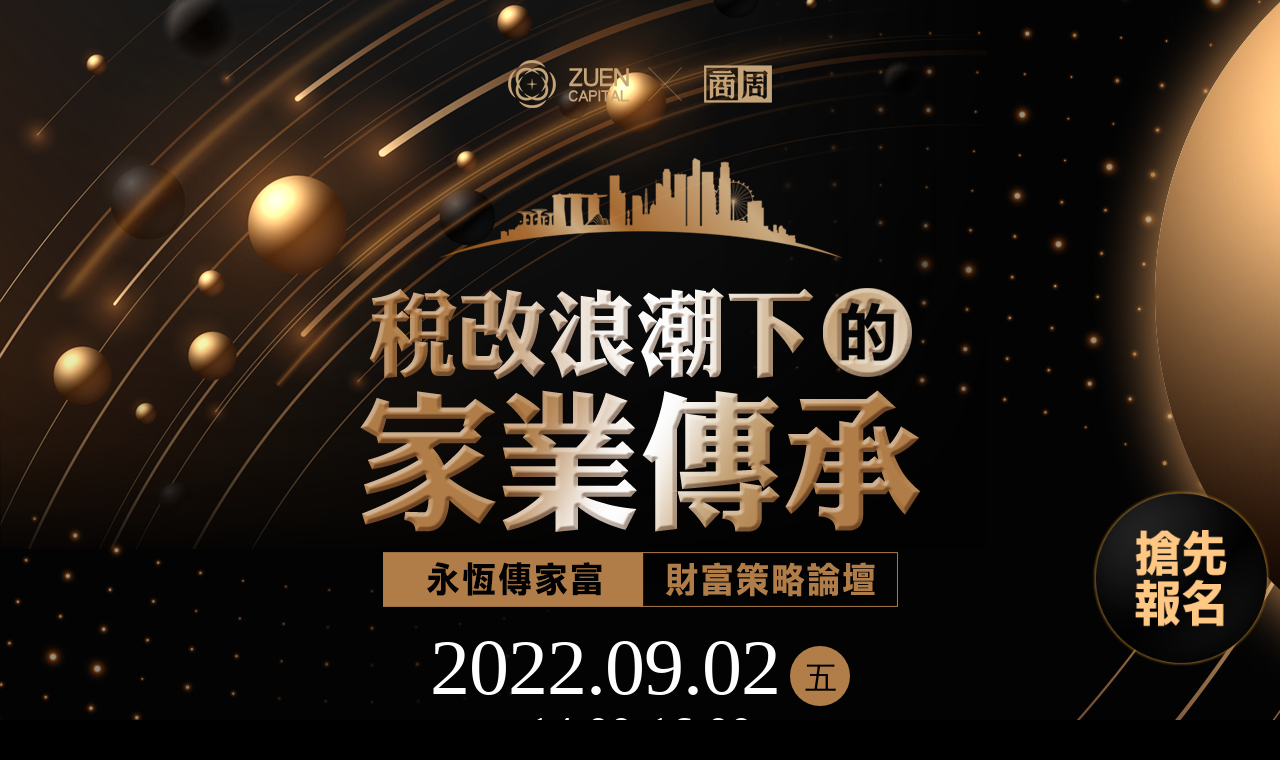

--- FILE ---
content_type: text/html
request_url: https://bw.businessweekly.com.tw/Event/2022/ZUEN_forum/
body_size: 23166
content:
<!DOCTYPE html>
<html lang="zh-TW">
  <head>
    <meta charset="UTF-8" />
    <meta http-equiv="X-UA-Compatible" content="IE=edge" />
    <meta name="viewport" content="width=device-width, initial-scale=1.0" />
    <link rel="stylesheet" href="https://cdnjs.cloudflare.com/ajax/libs/normalize/8.0.1/normalize.min.css" />
    <link rel="stylesheet" href="https://cdnjs.cloudflare.com/ajax/libs/slick-carousel/1.8.1/slick.min.css"/>
    <link rel="stylesheet" href="https://cdnjs.cloudflare.com/ajax/libs/slick-carousel/1.8.1/slick-theme.min.css"/>
    <link href="CSS/animate.css" rel="stylesheet" type="text/css">
    <link href="CSS/style.css" rel="stylesheet" type="text/css" />
    <title>稅改浪潮下的家業傳承--永恆傳家富財富策略論壇</title>
    <meta property="og:url" content="https://www.businessweekly.com.tw/event/2022/ZUEN_forum " >
    <meta property="og:site_name" content="商周"/>
    <meta property="og:title" content="2022《稅改浪潮下的家業傳承》財富策略論壇"/>
    <meta property="og:description" content="通膨後即將迎來全球大緊縮！各國相繼宣布升息，資金市場低迷，當「經濟颶風」來臨，經濟復甦之路充滿變數…於此同時，全球追稅浪潮來襲，CRS、CFC、PEM等制度陸續上路，台版CFC新制也即將於2023年開跑，對於大多數是白手起家的台灣企業而言，將帶來巨大的變革！此外，近年來台灣家族企業步入世代交班高峰，然而關於家族與財富的管理大多是由信任的家族成員來打理，缺乏專業性知識與通盤規劃的全方位考量。面對充滿變數的經濟復甦之路，無論是個人、企業或家族的資產管理與傳承，規劃都將更趨複雜。並需從家業永續經營的角度審視投資與經營管理架構，才能因應國際趨勢，讓家族企業的精神、價值、文化、權值與財富代代傳承！" />
    <meta property="og:image" content=" http://ibw.bwnet.com.tw/AC_Gallery%5C2022%5C07%5Cc18037ac-bbc2-50e9-d24c-2765274f2cde.jpg" />
    <meta name="keywords" content="傳承,永續,財富,家族辦公室,財富傳承,策略,論壇,CFC,CRS,節稅,新加坡家族辦公室,PEM, 營利事業受控外國企業, 共同申報準則" />
    <meta name="description" content="通膨後即將迎來全球大緊縮！各國相繼宣布升息，資金市場低迷，當「經濟颶風」來臨，經濟復甦之路充滿變數…於此同時，全球追稅浪潮來襲，CRS、CFC、PEM等制度陸續上路，台版CFC新制也即將於2023年開跑，對於大多數是白手起家的台灣企業而言，將帶來巨大的變革！此外，近年來台灣家族企業步入世代交班高峰，然而關於家族與財富的管理大多是由信任的家族成員來打理，缺乏專業性知識與通盤規劃的全方位考量。面對充滿變數的經濟復甦之路，無論是個人、企業或家族的資產管理與傳承，規劃都將更趨複雜。並需從家業永續經營的角度審視投資與經營管理架構，才能因應國際趨勢，讓家族企業的精神、價值、文化、權值與財富代代傳承！" />
 
 <!-- Google Tag Manager -->
<script type="text/javascript">
    (function (w, d, s, l, i) {
        w[l] = w[l] || []; w[l].push({ 'gtm.start':
new Date().getTime(), event: 'gtm.js'
        }); var f = d.getElementsByTagName(s)[0],
j = d.createElement(s), dl = l != 'dataLayer' ? '&l=' + l : ''; j.async = true; j.src =
'https://www.googletagmanager.com/gtm.js?id=' + i + dl; f.parentNode.insertBefore(j, f);
    })(window, document, 'script', 'dataLayer', 'GTM-W8JK4VH');
//若超連結有報名頁的加追蹤碼
$(function() {
var args = 'bwt';
if(location.href.indexOf(args) > -1) {
var target = location.href.split(args + '=')[1];
$('a').each(function(index) {
    var ahref = $(this).attr("href") || 'null';
	if(ahref.indexOf("www.businessweekly.com.tw/Activity/Form/Signup") >= 0)
	{$(this).attr("href",ahref+"?" + args + "=" + target);}
});
}});
	
</script> 
<!-- End Google Tag Manager -->
	
 </head>
  <body>
    <!-- Google Tag Manager (noscript) -->
<noscript><iframe src="https://www.googletagmanager.com/ns.html?id=GTM-W8JK4VH"
height="0" width="0" style="display:none;visibility:hidden"></iframe></noscript>
<!-- End Google Tag Manager (noscript) -->
<input type="hidden" id="gtm_ga_id" name="gtm_ga_id" value="UA-904208-60" />
<input type="hidden" id="gtm_siteurl" name="gtm_siteurl" value="businessweekly.com.tw" />
  <a href="https://www.businessweekly.com.tw/Activity/Form/Signup/PROD000014669" target="_blank" class="signup bounceIn animated animatedS6"><img src="img/signup.png"></a>
      <main class="main" name="main">
      
      <div id="home"><img src="img/logo-bw.png" class="toplogo fadeIn animated animatedS1"><div class="mainBG fadeIn animated animatedS1"><img src="img/main-Title01.png" class="title1 fadeIn animated animatedS2"><img src="img/main-Title02.png" class="title2 fadeInUp animated animatedS3"><img src="img/main-Title03.png" class="title3 fadeInDown animated animatedS3"><img src="img/mainView-01.png" class="title4 fadeInDown animated animatedS5"></div>
      <div class="fadeIn animated animatedS5">
      <div class="date"><b>2022.09.02<span class="week">五</span></b>14:00-16:00</div>
      <div class="add"><b>台北寒舍艾美酒店 軒轅廳</b>台北市信義區松仁路38號2樓</div>
      <div class="fonTxt">通膨後即將迎來全球大緊縮！<br>
各國相繼宣布升息，資金市場低迷，<br>
當「經濟颶風」來臨，經濟復甦之路充滿變數…<br>
於此同時，近年全球掀起稅法改革浪潮，<br>
CRS與CFC等稅制相繼上路！<br><br>
綜觀台灣企業，大多屬白手起家進而成為家族企業，<br>
關於家族與財富的管理大多由家族內部人進行打理，<br>
缺乏通盤的全方位考量。<br><br>
近來台灣家族企業步入世代交班高峰，<br>
建立良好的權力體系與財務系統，是企業能否順利傳承的關鍵。<br>
無論是個人或家族企業，都需盡快了解<br>
如何在全球稅改下進行資產布局，將資產有效規劃，<br>
才能因應國際趨勢，<br>
讓家族與家業的精神、文化、財富代代相傳！</div>
<!-- <img src="img/gift.png" class="gift-PIC-PC"><img src="img/gift-M.png" class="gift-PIC-M"> -->
<ul class="note">
<li>本論壇僅設尊榮30席，須經資格審核，並不開放現場報名。</li>
<li>歡迎家族企業負責人、董事長、總經理、財務長…等高階主管報名。</li>
<li>現場席次將開放顧問免費諮詢，歡迎貴賓親臨參與。</li>
<li>如有疑問請洽活動小組：public_use@bwnet.com.tw</li>
</ul>

      </div>
      </div>
      
      <img src="./img/item00.png" class="itemTitle-1">
      <div id="video">
      <span class="alarm">--- 主辦單位保有議程與講者更改之權 ---</span>
      <table cellpadding="0" cellspacing="0" class="table-M">
    <tr>
      <th>時間</th>
      <th>議程 / 主講</th>
    </tr>
    <tr class="rest">
      <td class="time" style=" background:#ebe5dd;">13:30 – 14:00</td>
      <td class="issue">進場</td>
    </tr>
    <tr>
      <td class="time">14:00 – 14:05</td>
      <td class="issue"><b>商周觀點-開場致詞</b><span class="name">商周集團總經理<b>朱紀中</b></span></td>
    </tr>
    <tr>
      <td class="time">14:05 – 14:20</td>
      <td class="issue">【演講一】<b>全球追稅潮！2023全球稅改與台企所受衝擊</b><div class="issueIntro">近年全球針對企業與個人的追稅潮興起，相關稅制也紛紛上路。為響應趨勢，台版CRS與CFC制度也陸續上路，對個人、家族和企業可能造成那些影響？</div><span class="name">資誠會計師事務所前副所長<b>郭宗銘</b></span></td>
    </tr>
    <tr>
      <td class="time">14:20 – 14:40</td>
      <td class="issue">【演講二】<b>稅政大改革！何處將成亞太新興金融中心?</b><div class="issueIntro">全球稅改、供應鏈重組等影響，造成全球投資板塊到挪移！擁有「亞洲金融中心」地位的香港恐被新加坡超車。包括谷歌聯合創辦人Sergey Brin、橋水基金創始人Ray Dalio、海底撈創辦人張勇等，為何都選擇於新加坡管理資產?？</div><span class="name">重量級講者邀約中</span></td>
    </tr>
    <tr>
      <td class="time">14:40 – 15:00</td>
      <td class="issue">【演講三】<b>新經濟浪潮下的家業傳承解方：家族辦公室</b><div class="issueIntro">為何有設立家族辦公室的需要？設立家族辦公室可以如何幫助高資產人士管理資產？後續有哪些讓資產增值、讓家族企業永續傳承方法？</div>
      <span class="name">新家辦高級顧問<b>黃雲鳳</b></span></td>
    </tr>
    <tr class="rest">
      <td class="time" style=" background:#ebe5dd;">15:00 – 15:20</td>
      <td class="issue">Tea Break</td>
    </tr>
    <tr>
      <td class="time">15:20 – 16:00</td>
      <td class="issue">【沙發對談+QA】<b>財富增值與企業永續 如何讓家族企業“富過三代”？</b><span class="name"><span class="Stxt">主持人：</span>商周集團總經理<b>朱紀中</b><span class="Stxt">與談人：</span>裕禾泰 執行長<b>邱奕珩</b>新家辦高級顧問<b>黃雲鳳</b>資誠會計師事務所前副所長 <b>郭宗銘</b></span></td>
    </tr>
    <tr class="rest">
      <td class="time" style=" background:#ebe5dd;">16:00</td>
      <td class="issue">結束</td>
    </tr>
  </table>
      <table cellpadding="0" cellspacing="0" class="table-PC">
    <tr>
      <th>時間</th>
      <th>議程</th>
      <th>主講</th>
    </tr>
    <tr class="rest">
      <td class="time" style=" background:#ebe5dd;">13:30 – 14:00</td>
      <td class="issue">進場</td>
      <td class="name">&nbsp;</td>
    </tr>
    <tr>
      <td class="time">14:00 – 14:05</td>
      <td class="issue"><b>商周觀點-開場致詞</b></td>
      <td class="name">商周集團總經理<b>朱紀中</b></td>
    </tr>
    <tr>
      <td class="time">14:05 – 14:20</td>
      <td class="issue">【演講一】<b>全球追稅潮！2023全球稅改與台企所受衝擊</b><div class="issueIntro">近年全球針對企業與個人的追稅潮興起，相關稅制也紛紛上路。為響應趨勢，台版CRS與CFC制度也陸續上路，對個人、家族和企業可能造成那些影響？</div></td>
      <td class="name">資誠會計師事務所前副所長<b>郭宗銘</b></td>
    </tr>
    <tr>
      <td class="time">14:20 – 14:40</td>
      <td class="issue">【演講二】<b>稅政大改革！何處將成亞太新興金融中心?</b><div class="issueIntro">全球稅改、供應鏈重組等影響，造成全球投資板塊到挪移！擁有「亞洲金融中心」地位的香港恐被新加坡超車。包括谷歌聯合創辦人Sergey Brin、橋水基金創始人Ray Dalio、海底撈創辦人張勇等，為何都選擇於新加坡管理資產?？</div></td>
      <td class="name">新加坡律師事務所董事<b>林隆才</b>新加坡KPMG稅務合夥人<b>周美思</b></td>
    </tr>
    <tr>
      <td class="time">14:40 – 15:00</td>
      <td class="issue">【演講三】<b>新經濟浪潮下的家業傳承解方：家族辦公室</b><div class="issueIntro">為何有設立家族辦公室的需要？設立家族辦公室可以如何幫助高資產人士管理資產？後續有哪些讓資產增值、讓家族企業永續傳承方法？</div></td>
      <td class="name">新嘉辦高級顧問<b>黃雲鳳</b></td>
    </tr>
    <tr class="rest">
      <td class="time" style=" background:#ebe5dd;">15:00 – 15:20</td>
      <td class="issue">Tea Break</td>
      <td class="name">&nbsp;</td>
    </tr>
    <tr>
      <td class="time">15:20 – 16:00</td>
      <td class="issue">【沙發對談+QA】<b>財富增值與企業永續 如何讓家族企業“富過三代”？</b></td>
      <td class="name"><span class="Stxt">主持人：</span>商周集團總經理<b>朱紀中</b><span class="Stxt">與談人：</span>裕禾泰 執行長<b>邱奕珩</b>新嘉辦高級顧問<b>黃雲鳳</b>資誠會計師事務所前副所長 <b>郭宗銘</b></td>
    </tr>
    <tr class="rest">
      <td class="time" style=" background:#ebe5dd;">16:00</td>
      <td class="issue">結束</td>
      <td class="name">&nbsp;</td>
    </tr>
  </table>
      </div>
      
      <section id="panel4" class="section section-inherit section-bg--brown"><img src="img/item01.png" class="itemTitle">
        <div class="container">
          <div class="speaker-holder">

            <a class="speaker speaker-01" href="#" data-id="01">
              <div class="speaker-info">
                <div class="speaker-title__title">
                  <div class="speaker-title">資誠會計師事務所前副所長<span class="speaker-name">郭宗銘<b></b></span>
                  </div>
                  <span class="speaker-more"><img src="img/icon_more.gif" class="more"></span>
                </div>
              </div>
            </a>
            
            <a class="speaker speaker-02" href="#" data-id="02">
              <div class="speaker-info">
                <div class="speaker-title__title">
                  <div class="speaker-title">新嘉辦高級顧問<span class="speaker-name">黃雲鳯<b>Sherry</b></span>
                  </div>
                  <span class="speaker-more"><img src="img/icon_more.gif" class="more"></span>
                </div>
              </div>
            </a>

            <a class="speaker speaker-03" href="#" data-id="03">
              <div class="speaker-info">
                <div class="speaker-title__title">
                  <div class="speaker-title">裕禾泰創辦人暨執行長<span class="speaker-name">邱奕珩<b>Yves</b></span>
                  </div>
                  <span class="speaker-more"><img src="img/icon_more.gif" class="more"></span>
                </div>
              </div>
            </a>

            <a class="speaker speaker-04" href="#" data-id="04">
              <div class="speaker-info">
                <div class="speaker-title__title">
                  <div class="speaker-title">新加坡律師事務所董事<span class="speaker-name">林隆才<b>Ryan</b></span>
                  </div>
                  <span class="speaker-more"><img src="img/icon_more.gif" class="more"></span>
                </div>
              </div>
            </a>
            
            <a class="speaker speaker-05" href="#" data-id="05">
              <div class="speaker-info">
                <div class="speaker-title__title">
                  <div class="speaker-title">商周集團總經理<span class="speaker-name">朱紀中</span>
                  </div>
                  <span class="speaker-more"><img src="img/icon_more.gif" class="more"></span>
                </div>
              </div>
            </a>
          </div>
        </div>
      </section><br><br><br>
      <img src="img/item03.png" class="itemTitle">
      <ul class="article">
      <li class="t1"><a href="https://www.businessweekly.com.tw/international/blog/3008095" target="_blank"><div class="p01"></div><span class="titleTxt"><b>全球稅改後年上路<br>台灣恐成孤兒</b><img src="img/icon_more.gif" class="more"></span><div class="clear"></div></a></li>
      <li class="t2"><a href="https://www.businessweekly.com.tw/business/blog/3010176" target="_blank"><div class="p02"></div><span class="titleTxt"><b>家族糾紛管理關鍵：<br>不要讓他有機會去撿魔戒</b><img src="img/icon_more.gif" class="more"></span><div class="clear"></div></a></li>
      <li class="t3"><a href="https://www.businessweekly.com.tw/business/blog/3010100" target="_blank"><div class="p03"></div><span class="titleTxt"><b>憂心衰退<br>那指上半年崩29%、史上最慘</b><img src="img/icon_more.gif" class="more"></span><div class="clear"></div></a></li>
      <li class="t4"><a href="https://www.businessweekly.com.tw/focus/indep/6007617" target="_blank"><div class="p04"></div><span class="titleTxt">美國升息衝擊全解讀》<b>全球大緊縮！通膨飆、房貸增，<br>大家要過苦日子了？</b><img src="img/icon_more.gif" class="more"></span><div class="clear"></div></a></li>
      </ul>
      
      <footer id="panel7" class="footer">
        <div class="container">
          <div class="logo-holder">主辦<img src="img/logo-bw.png"></div>
          <div class="footer-text">© 2022 Business Weekly a division of Cite Publishing Ltd All Rights Reserved.</div>
        </div>
      </footer>
    </main>

    <!-- speaker modal 01 -->
        <div class="speaker-modal" id="speaker-modal-01">

      <div class="speaker-modal__holder">
        <div class="container">
          <div class="close-btn"></div><img src="img/speaker-01.jpg" class="speakerPIC-M">
          <div class="speaker-details__holder">
            <h3 class="speaker-modal__name"><span class="title">資誠會計師事務所前副所長</span>郭宗銘</h3>
            <div class="speaker-details">現任：<br> 
中華產業國際租稅協會常務監事 <br>
影響原創影視股份有限公司監察人(文化內容策進院委任代表)<br>
展達通訊股份有限公司獨立董事(2021/6) <br>
東海大學管理學院高階經營管理碩士在職專班兼任教授 <br>
國立台北大學會計學系碩士在職專班兼任副教授 <br>
財團法人台大兒童健康基金會常務監察人 <br>
國際領袖協會理事 <br><br>

經歷：<br>
資誠聯合會計師事務所副所⾧暨高資產家族企業主持會計師<br>
資誠聯合會計師事務所稅務法律服務營運⾧ <br>
資誠聯合會計師事務所文化創意產業推動計畫主持人<br>
資誠聯合會計師事務所家族企業傳承諮詢顧問服務主持會計師 <br>
台北市稅務代理人協會理事 <br>
財團法人中華民國會計研究發展基金會講師 <br>
財團法人台北金融研究發展基金會理財規劃師(CFP)講師</div>
          </div>
        </div>
      </div>
    </div>
    
    <div class="speaker-modal" id="speaker-modal-02">

      <div class="speaker-modal__holder">
        <div class="container">
          <div class="close-btn"></div><img src="img/speaker-02.jpg" class="speakerPIC-M">
          <div class="speaker-details__holder">
            <h3 class="speaker-modal__name"><span class="title">新嘉辦高級顧問</span>黃雲鳯 Sherry</h3>
            <div class="speaker-details">Sherry 有15年的頂級貴賓私行理财財經驗，同時為新嘉辦頂級貴賓服務主管；業務範圍包含中東皇族、各國的政治显要，國際領袖人物、億萬級別跨國家族、印尼島主……等。<br>曾任職於渣打私人银行、新加坡私人銀行及摩根大通等，所服務的超高净值客戶分布全球，包括亞洲、東南亞、中東和印度等。除了傳統私行理財外，也涉獵商用銀行、地產、創投及新金融等，善于利用多方面資源爲客户提供多元並客制化的解决方案。</div>
          </div>
        </div>
      </div>
    </div>

     <!-- speaker modal 02 -->
    <div class="speaker-modal" id="speaker-modal-03">

      <div class="speaker-modal__holder">
        <div class="container">
          <div class="close-btn"></div><img src="img/speaker-03.jpg" class="speakerPIC-M">
          <div class="speaker-details__holder">
            <h3 class="speaker-modal__name"><span class="title">裕禾泰創辦人暨執行長</span>邱奕珩 Yves</h3>
            <div class="speaker-details">裕禾泰是新加坡的知名家族私募管理機構，具有地主優勢，了解新加坡在地實況，並以提供穩健現金流收益及國際基石股權投資策略予特定家族並獲得豐厚成果而聞名。<br>
Yves為新加坡豐盛基金（Harvest Global Fund）及新加坡鴻運基金的創辦董事長，投資經驗豐富，其管理資產總額超過1.5億美元。</div>
          </div>
        </div>
      </div>
    </div>

     <!-- speaker modal 03 -->

    
    <!-- speaker modal 04 -->
    <div class="speaker-modal" id="speaker-modal-04">

      <div class="speaker-modal__holder">
        <div class="container">
          <div class="close-btn"></div><img src="img/speaker-04.jpg" class="speakerPIC-M">
          <div class="speaker-details__holder">
            <h3 class="speaker-modal__name"><span class="title">新加坡律師事務所董事</span>林隆才</h3>
            <div class="speaker-details">Ryan 為一系列企業及商務事項提供諮詢，主要專注於合並和收購及資本市場交易, 和投資基金。 他的法律經驗包括為合並和收購，股權買賣，業務轉讓以及合資企業等提供法律咨詢。Ryan 在為客戶進行企業於新加坡和國際首次公開招股提供諮詢，包括由此等實體進行股權二次發售及發行債權基金等方面具備豐富經驗。Ryan 還曾為私募股權基金，對沖基金和風險投資基金以及家族辦公室基金提供法律顧問服務，而且建立了可變資本公司在內的基金結構。 此外，Ryan 定期為有興趣在新加坡創業和居住的投資者提供全球商業投資者計劃咨詢。他的客戶包括上市和私有公司，投資銀行，融資公司，資產管理公司，基金經理和高凈值人士。</div>
          </div>
        </div>
      </div>
    </div>

     <!-- speaker modal 05 -->
    <div class="speaker-modal" id="speaker-modal-05">

      <div class="speaker-modal__holder">
        <div class="container">
          <div class="close-btn"></div><img src="img/speaker-05.jpg" class="speakerPIC-M">
          <div class="speaker-details__holder">
            <h3 class="speaker-modal__name"><span class="title"><span style="display:inline-block; padding:5px 10px; background:#fff; color:#003; margin:5px 5px 0 0; vertical-align:top; font-size:18px;">主持人</span>商周集團總經理
</span>朱紀中</h3>
            <div class="speaker-details">曾任《商業周刊》副總編輯、《SMART智富月刊》社長、《商業周刊》採訪主任、副總主筆、《今周刊》總主筆、《工商時報》証券中心主任、《中國時報》經濟組副主任、記者、《自由時報》証券組記者。</div>
          </div>
        </div>
      </div>
    </div>

    <script src="https://cdnjs.cloudflare.com/ajax/libs/jquery/3.6.0/jquery.min.js"></script>
    <script src="https://cdnjs.cloudflare.com/ajax/libs/slick-carousel/1.8.1/slick.min.js"></script>
    <script src="https://cdnjs.cloudflare.com/ajax/libs/wow/1.1.2/wow.min.js"></script>
    <script src="JS/script.js"></script>
  </body>
</html>


--- FILE ---
content_type: text/css
request_url: https://bw.businessweekly.com.tw/Event/2022/ZUEN_forum/CSS/style.css
body_size: 39645
content:
* {
  box-sizing: border-box;
}
html {
  font-family: helvetica, Arial, '黑體-繁', 'Apple LiGothic Medium', 'PingFang', '微軟正黑體', 'Microsoft JhengHei', 'WenQuanYi Zen Hei', sans-serif;
  color: #562c04;
  overflow-x: hidden;}
body { background:url(../img/mainBG.jpg) no-repeat center top #000 fixed;}
@font-face { font-family: segoeui; src: url(../fonts/bahnschrift.ttf);}
a {
  text-decoration: none;
}
a:visited {
  color: #562c04;
}
img {
  max-width: 100%;
}

a.signup { position:fixed; bottom: 30px; right:0; width:200px; display:block; z-index:9999;}
a.signup img { width:100%;}

.clear { clear:both;}

#home { width:100%; margin: 0 auto; background:url(../img/mainView-03.png) no-repeat left top fixed; min-height:579px; padding-top:60px;}
img.toplogo { display:block; margin: 0 auto;}
img.title1, img.title4, img.title5 { display: block;}
img.title1 { margin: 50px auto 30px auto; display:block;}
img.title2 { margin: 0 auto; display:block;}
img.title3 { margin: 10px auto; display:block;}
img.title4 { margin: 20px auto; display:block;}
img.title5 { margin: 30px auto 0 auto; z-index:0;}

#video { width:100%; padding: 0 0 60px 0; text-align:center;}
.mainCon { text-align:center; width:90%; max-width:1300px; margin: 0 auto;}
iframe.video { width:67%; float:left; margin-right:2%; height:560px;}
iframe.message { width:31%; float: left; min-height: 560px;}

.mainBG { width:100%;}
.fonTxt { text-align:center; font-size:20px; line-height:30px; color:#000; margin: -90px 0 0 0; padding-top:250px; background:url(../img/infoTXTBG.png) no-repeat center top; min-height:880px; z-index:-1}

.date { color:#fff; font-size:45px; width: 100%; margin: 0 auto; text-align:center; font-family: bahnschrift;}
.date b { color:#fff; font-size:80px; font-family: bahnschrift; font-weight:normal; letter-spacing:-1px; display:block; line-height:80px;}
.date b .week { display:inline-block; margin: 0 0 0 10px; background:#b27f4a; color:#000; font-size:32px; border-radius:60px; width:60px; height:60px; vertical-align: middle; text-align:center; line-height:65px;}

.add { color:#fff; text-align:center; width:100%; font-size:24px;}
.add b { font-size:36px; display:block; margin: 5px 0; font-weight:bold;}

img.itemTitle-1 { display:block; width:90%; margin: 50px auto 0 auto; max-width:361px;}
img.itemTitle { display:block; width:auto; margin:0 auto;}

table.table-PC { width:90%; max-width:1300px; margin: 0 auto 30px auto; border-top:#6f553c 1px solid;}
table.table-PC th { background:#684023; color:#fff; padding: 20px 15px; font-size:18px; text-align:left; border:none; border-bottom:#999 1px dotted;}
table.table-PC td { color:#333; padding: 20px 15px; font-size:18px; text-align:left; background:#fff; border:none; border-bottom:#999 1px dotted;}
table.table-PC td b { font-size:24px;}
table.table-PC td.time { font-size:20px; font-family: bahnschrift; white-space:nowrap; background: #d3c7b8;}
table.table-PC td.issue b { color:#684023;}
table.table-PC td.name { background:#F0F0F0; width:25%;}
table.table-PC td.name b { font-size:22px; display:block; margin: 5px 0 15px 0; color:#684023;}
table.table-PC tr.rest td.issue,
table.table-PC tr.rest td.name { background:#ebe5dd;}
table.table-PC td .issueIntro { font-size:15px; line-height:22px; color:#666; margin-top:5px;}
table.table-PC td .Stxt { font-size:15px; display:block; color:#999; font-weight:bold; margin-bottom:5px;}
table.table-M { display:none;}

ul.article { width:95%; margin: 0 auto; max-width:1350px; border-bottom:#6f553c 1px solid;}
ul.article li { border-top:#6f553c 1px solid; list-style:none; padding:45px 0;}
ul.article li a { display:block; width:100%; height:100%; color:#c9c9d1; text-decoration:none;}
ul.article li a:hover { color:#fff;}
ul.article li a img.pic { float:right;}
ul.article li.t1 a .p01 { width: 499px; background:url(../img/articlePic-01.jpg); display: inline-block; float:right; background-repeat: no-repeat; background-size: 100%; background-position: center; height: 280px; position: relative; transition: 0.3s ease background-size;}

ul.article li.t2 a .p02 { width: 499px; background:url(../img/articlePic-02.jpg); display: inline-block; float:right; background-repeat: no-repeat; background-size: 100%; background-position: center; height: 280px; position: relative; transition: 0.3s ease background-size;}
  
ul.article li.t3 a .p03 { width: 499px; background:url(../img/articlePic-03.jpg); display: inline-block; float:right; background-repeat: no-repeat; background-size: 100%; background-position: center; height: 280px; position: relative; transition: 0.3s ease background-size;}

ul.article li.t4 a .p04 { width: 499px; background:url(../img/articlePic-04.jpg); display: inline-block; float:right; background-repeat: no-repeat; background-size: 100%; background-position: center; height: 280px; position: relative; transition: 0.3s ease background-size;}
ul.article li.t1 a:hover .p01, ul.article li.t2 a:hover .p02, ul.article li.t3 a:hover .p03, ul.article li.t4 a:hover .p04 { background-size: 110%;}

ul.article li.t1 { background:url(../img/articleNo-01.jpg) no-repeat left top;}
ul.article li.t2 { background:url(../img/articleNo-02.jpg) no-repeat left top;}
ul.article li.t3 { background:url(../img/articleNo-03.jpg) no-repeat left top;}
ul.article li.t4 { background:url(../img/articleNo-04.jpg) no-repeat left top;}
.titleTxt { font-size:24px; font-weight:normal;}
.titleTxt b { display:block; margin:25px 0 35px 0; font-size:36px; font-weight:bold; line-height:45px;}

img.gift-PIC-PC { display:block; width:80%; max-width:870px; margin: 50px auto 130px auto; z-index:999;}
img.gift-PIC-M { display:none;}

.wait {font-size:18px; color:#900; margin-top:5px; display:block;}

ul.note { width:90%; max-width:800px; text-align:center; margin: 0 auto 50px auto;}
ul.note li { display:block; font-size:18px; color:#F5E7CF; margin: 5px 0; line-height:28px;}

.alarm { display:block; text-align:center; font-size:15px; color:#C96; margin: 20px 0;}
@media screen and (max-width: 767px) {
.wait {font-size:14px; color:#900; margin-top:0;}
}

.container { max-width: 1250px; margin: 0 auto; width: 100%;}

@media screen and (max-width: 1280px) {
.container { max-width: 1000px; padding: 0 25px;}
}

@media screen and (max-width: 1024px) {
.container { max-width: 750px; padding: 0 15px;
}
}


@media screen and (max-width: 767px) {
.section-bg { background-position: center;}
}

.section-bg--field::before { content: ''; position: absolute; width: 100%; height: 100%; top: 0; left: 0; z-index: 0;}

@media screen and (max-width: 767px) {
.section-bg--field .container { width: 375px; padding: 0 20px;}
}

.section-full .container { padding-bottom: 80px;}
.section-pad .container { padding: 100px 0;}
.section-center .container { position: relative; display: flex; flex-flow: column nowrap; justify-content: center; align-items: center;}
.slider { width: 100%;}
a.slider .slider-image01 { background:url(../img/reportPic-01.jpg);
  position: relative;
  width: 928px;
  margin: 0 auto 50px;
  background-repeat: no-repeat;
  background-size: 100%;
  background-position: center;
  height: 617px;
  position: relative;
  transition: 0.3s ease background-size;}
  
a.slider .slider-image02 { background:url(../img/reportPic-02.jpg);
  position: relative;
  width: 928px;
  margin: 0 auto 50px;
  background-repeat: no-repeat;
  background-size: 100%;
  background-position: center;
  height: 617px;
  position: relative;
  transition: 0.3s ease background-size;}
  
 a.slider .slider-image03 { background:url(../img/reportPic-03.jpg);
  position: relative;
  width: 928px;
  margin: 0 auto 50px;
  background-repeat: no-repeat;
  background-size: 100%;
  background-position: center;
  height: 617px;
  position: relative;
  transition: 0.3s ease background-size;}

a.slider:hover .slider-image01, a.slider:hover .slider-image02, a.slider:hover .slider-image03 { background-size:120%;}
}
@media screen and (max-width: 1280px) {
  .slider-image {
    max-width: 700px;
  }
}
@media screen and (max-width: 1024px) {
  .slider-image {
    max-width: 550px;
  }
}
@media screen and (max-width: 767px) {
  .slider-image {
    max-width: 300px;
    margin-bottom: 30px;
  }
}
.slider-image img {
  position: relative;
  width: 100%;
  z-index: 2;
  max-width: 900px;
}
@media screen and (max-width: 1280px) {
  .slider-image img {
    max-width: 100%;
    width: 700px;
    height: 361.67px;
  }
}
@media screen and (max-width: 1024px) {
  .slider-image img {
    width: 550px;
    height: 284.167px;
  }
}
@media screen and (max-width: 767px) {
  .slider-image img {
    width: 300px;
    height: 155px;
  }
}

@media screen and (max-width: 767px) {
  .slider-image::after {
    left: 8px;
    bottom: -8px;
  }
}
.slider-image::before,
.slider-image::after {


}
a:hover .slider-title { color:#fff;}
.slider-more {
  color: #fff;
  font-size: 14px;
  display: flex;
  align-items: center;
  margin: 10px 0;
}
.slider-more .more {
  display: inline-block;
  margin: 0 5px;
}
.slider-title {
  font-size: 36px;
  color: #c9c9d1;
  margin-bottom: 20px;
  font-weight: bold;
}
@media screen and (max-width: 1024px) {
  .slider-title {
    font-size: 36px;
  }
}
@media screen and (max-width: 767px) {
  .slider-title {
    font-size: 28px; line-height:36px;
  }
}
.slider-text {
  color: #fff;
  font-size: 24px;
  line-height: 1.45;
  display: -webkit-box;
  overflow: hidden;
  -webkit-box-orient: vertical;
  /*-webkit-line-clamp: 4;*/
}
@media screen and (max-width: 767px) {
  .slider-text {
    font-size: 24px;
  }
}
.slider-info {
  max-width: 930px;
  margin: 0 auto;
}
@media screen and (max-width: 1024px) {
  .slider-info {
    max-width: 100%;
  }
}
@media screen and (max-width: 767px) {
  .slider-info {
    max-width:100%;
  }
}

.speaker-holder {
  display: flex;
  flex-flow: row nowrap; border-top:#6f553c 1px solid; margin-bottom:100px;
}
@media screen and (max-width: 767px) {
  .speaker-holder { width:100%;
    flex-flow: row wrap;
  }
}
.speaker-holder .speaker-title {
  font-size: 15px;
  line-height: 1.3;
}
@media screen and (max-width: 767px) {
  .speaker-holder .speaker-title {
    font-size: 18px;
    padding-bottom: 10px;
  }
}
.speaker-holder .speaker-title .speaker-name {
  font-size: 30px;
  display: block;
}
.speaker-holder .speaker-title .speaker-name b {
	font-size:18px; display:inline-block; margin-left:10px; font-weight:normal;}
	
@media screen and (max-width: 1024px) {
  .speaker-holder .speaker-title .speaker-name {
    font-size: 28px;
  }
}
@media screen and (max-width: 767px) {
  .speaker-holder .speaker-title .speaker-name {
    font-size: 30px;
  }
}
.speaker-holder .speaker-title__title {
  display: flex;
  flex-flow: row wrap;
  justify-content: space-between;
  position: relative;
}
.speaker-holder .speaker-title__title .small {
  position: absolute;
  bottom: -15px;
  left: 0;
}
@media screen and (max-width: 767px) {
  .speaker-holder .speaker-title__title .small {
    font-size: 10px;
    bottom: 13px;
  }
}
.speaker-holder .speaker {
  width: 20%;
  background-repeat: no-repeat;
  background-size: 100%;
  background-position: center;
  height: 410px;
  position: relative;
  transition: 0.3s ease background-size;
}
@media (any-hover: hover) {
  .speaker-holder .speaker:hover {
    background-size: 110%;
  }
  .speaker-holder .speaker:hover .speaker-info {
    background: rgba(115,73,35,0.8);
  }
}
@media screen and (max-width: 1280px) {
  .speaker-holder .speaker {
    background-size: 100%;  height: 400px;
  }
}
@media screen and (max-width: 1024px) {
  .speaker-holder .speaker {
    background-size: 100%;
	width: 50vw;
    height: 50vh;
  }
}
@media screen and (max-width: 767px) {
  .speaker-holder .speaker {
    width: 70vw;
    height: 50vh;
    background-size: 100%; margin: 0 auto 30px auto;
  }
}
.speaker-holder .speaker-01 {
  background-image: url(../img/speaker-01.jpg);
}
.speaker-holder .speaker-02 {
  background-image: url(../img/speaker-02.jpg);
}
.speaker-holder .speaker-03 {
  background-image: url(../img/speaker-03.jpg);
}
.speaker-holder .speaker-04 {
  background-image: url(../img/speaker-04.jpg);
}
.speaker-holder .speaker-05 {
  background-image: url(../img/speaker-05.jpg);
}

.speaker-holder .speaker-info {
  background: rgba(136,90,51,0.44);
  color: #fff;
  position: absolute;
  bottom: 0;
  padding: 15px 10px 15px 25px;
  width: 100%;
  transition: background 0.3s ease;
}
@media screen and (max-width: 767px) {
  .speaker-holder .speaker-info {
    padding: 10px;
  }
}
.speaker-holder .speaker-more {
  align-self: flex-end;
  margin-bottom: 5px;
  color: #fff;
}
@media screen and (max-width: 767px) {
  .speaker-holder .speaker-more {
    margin-bottom: 0;
    margin-top: 5px;
    display: block;
    width: 100%;
    font-size: 12px;
  }
  .speaker-holder .speaker-more img {
    width: 30px; position:absolute; right:0px; bottom:5px;
  }
}

@media screen and (any-hover: hover) and (max-width: 1280px) {
  .speaker-holder .speaker:hover {
    background-size: 220%;
  }
}
@media screen and (any-hover: hover) and (max-width: 1024px) {
  .speaker-holder .speaker:hover {
    background-size: 275%;
  }
}
.host-holder {
  display: flex;
  flex-flow: row wrap;
  justify-content: center;
  align-items: center;
  width: 100%;
}
@media screen and (max-width: 767px) {
  .host-holder {
    flex-flow: column wrap;
    padding: 40px 0 0;
  }
}
.host-holder .host-img {
  width: calc(100% - 500px);
  padding: 0 20px;
  font-size: 0;
}
@media screen and (max-width: 1280px) {
  .host-holder .host-img {
    width: 50%;
    padding: 0;
    margin-left: 0;
  }
}
@media screen and (max-width: 767px) {
  .host-holder .host-img {
    width: 100%;
    order: 1;
    display: flex;
    align-items: flex-end;
    justify-content: flex-end;
  }
}
.host-holder .host-img img {
  width: 1000px;
}
@media screen and (max-width: 767px) {
  .host-holder .host-img img {
    width: 260px;
  }
}
.host-holder .host-info {
  width: 500px;
  padding: 0 100px 0 0;
  display: inline-block;
}
@media screen and (max-width: 1280px) {
  .host-holder .host-info {
    width: 50%;
    padding-right: 60px;
  }
}
@media screen and (max-width: 1024px) {
  .host-holder .host-info {
    padding-right: 20px;
  }
}
@media screen and (max-width: 767px) {
  .host-holder .host-info {
    padding-right: 0;
    width: 100%;
    order: 2;
    background: #653929;
  }
}
.host-holder .host-text {
  font-size: 18px;
  line-height: 1.8;
  color: #fff;
  display: flex;
  flex-flow: column wrap;
}

@media screen and (max-width: 1024px) {
  .host-holder .host-text {
    padding: 10px 20px 20px;
    font-size: 16px; line-height: 1.6;
  }
}

@media screen and (max-width: 767px) {
  .host-holder .host-text {
    padding: 40px 20px 20px;
    font-size: 16px;
  }
}
.host-holder .host-more {
  align-self: flex-end;
  color: #fff;
}
.host-holder .host-title {
  font-size: 32px;
  color: #ffc35f;
  font-weight: normal;
  margin: 0 0 20px;
}

@media screen and (max-width: 1024px) {
  .host-holder .host-title {
	margin: 25px 0 10px 20px;
    font-size: 24px;
  }
}

@media screen and (max-width: 767px) {
  .host-holder .host-title {
    position: absolute;
    top: 40px;
    left: 20px;
    color: #562c04;
    font-size: 28px;
  }
}
.host-holder .host-title .host-name {
  font-size: 60px;
  color: #fff;
}

@media screen and (max-width: 1024px) {
  .host-holder .host-title .host-name {
    font-size: 40px;
  }
}

@media screen and (max-width: 767px) {
  .host-holder .host-title .host-name {
    font-size: 40px;
    color: #562c04;
  }
}
.text-summary {
  margin: 0 0 50px;
  font-size: 24px;
  color: #663200;
  text-align: center;
  line-height: 1.6;
}
@media (max-height: 800px) {
  .text-summary {
    margin-bottom: 25px;
  }
}
@media screen and (max-width: 767px) {
  .text-summary {
    font-size: 16px;
    margin-bottom: 15px;
  }
}
.time-holder {
  font-size: 30px;
  color: #562c04;
  text-align: center;
  display: flex;
  align-items: center;
  justify-content: center;
  margin-bottom: 50px;
}
@media screen and (max-width: 767px) {
  .time-holder {
    font-size: 18px;
    margin-bottom: 15px;
    margin-top: 10px;
  }
}
.time-holder .time {
  font-size: 60px;
}
@media screen and (max-width: 1024px) {
  .time-holder .time {
    font-size: 40px;
  }
}
@media screen and (max-width: 767px) {
  .time-holder .time {
    font-size: 20px;
  }
}

.main {
  width: 100vw;
}
.main-kv {
  margin-top: 30px;
  padding-bottom: 100px;
}
@media screen and (max-width: 767px) {
  .main-kv {
    padding-bottom: 40px;
  }
}
.section {
  position: relative;
  width: 100%;
  overflow: hidden; padding: 100px 0 80px 0;
}
.section.section-inherit {
  height: initial; padding: 100px 0 30px 0;
}
.scroller {
  position: fixed;
  right: 50px;
  bottom: calc(10vh + 15px);
  width: 70px;
  cursor: pointer;
  z-index: 2;
  filter: drop-shadow(1px 1px 1px rgba(255,255,255,0.7));
}
@media screen and (max-width: 767px) {
  .scroller {
    display: none;
  }
}

.footer { color:#fff;
  background: #000;
  padding: 40px 0; text-align:center;
}
.footer img { display:block; margin: 10px auto 20px auto; width:auto;}

.footer .footer-text {
  color: #805B46;
  font-size: 12px;
  text-align: center;
}

.footer .logo-balvenie {
  width: 225px;
}
@media screen and (max-width: 767px) {
  .footer .logo-balvenie {
    width: 85px;
  }
}
@media screen and (max-width: 767px) {
  .footer .logo-seperator {
    width: 30px;
    display: inline-block;
    margin: 0 10px;
  }
}
@media screen and (max-width: 767px) {
  .footer .logo-bw {
    width: 50px;
  }
}
.slick-next,
.slick-prev {
  width: 41px;
  height: 100px;
}
@media screen and (max-width: 767px) {
  .slick-next,
  .slick-prev {
    width: 20px;
    height: 48.78px;
  }
}
.slick-next::before,
.slick-prev::before {
  width: 41px;
  height: 100px;
  content: '';
  background-repeat: no-repeat;
  background-size: 100%;
  display: inline-block;
}
@media screen and (max-width: 767px) {
  .slick-next::before,
  .slick-prev::before {
    width: 20px;
    height: 48.78px;
  }
}
@media screen and (max-width: 767px) {
  .slick-next {
    right: -20px;
  }
}
.slick-next::before {
  background-image: url("../img/arrow-next.png");
}
@media screen and (max-width: 767px) {
  .slick-prev {
    left: -20px;
  }
}
.slick-prev::before {
  background-image: url("../img/arrow-prev.png");
}
.overlay {
  width: 100vw;
  height: 100vh;
  position: fixed;
  z-index: 3;
  background-color: #49281d;
  opacity: 0;
  visibility: hidden;
  transition: all 0.3s linear;
  top: 0;
  left: 0;
}
.age-check .overlay,
.speaker-on .overlay {
  opacity: 0.85;
  visibility: visible;
}
.speaker-modal {
  width: 1700%; padding:60px 0 0 0;
  height: 100%;
  position: fixed;
  top: 50%;
  left: 50%;
  transform: translate(-50%, -49%);
  z-index: 5;
  opacity: 0;
  visibility: hidden;
  transition: 0.3s linear opacity, 0.3s linear visibility, 0.3s linear transform;
  background: rgba(0,0,0,.8);
  transition-delay: 100ms;
}
@media (max-height: 800px) {
  .speaker-modal {
    background-size: contain;
  }
}
@media screen and (max-width: 1024px) {
  .speaker-modal {
    background-position: 35% bottom;
  }
}
@media screen and (max-width: 767px) {
  .speaker-modal {
    width: 100%;
    overflow: auto;
  }
}

@media screen and (max-width: 767px) {
  .speaker-modal#speaker-modal-01 {
   background-image: url("../img/speaker-01-alpha.png"), url("../img/bg-speaker.jpg");
  }
}

@media (max-height: 800px) {
  .speaker-modal#speaker-modal-02 {
      background-position: 10% 30px, left top;
  }
}
@media screen and (max-width: 1024px) {
  .speaker-modal#speaker-modal-02 {
    background-position: 8% bottom;
  }
}
@media screen and (max-width: 767px) {
  .speaker-modal#speaker-modal-02 {
    background-image: none;
  }
}

@media screen and (max-width: 767px) {
  .speaker-modal#speaker-modal-03 {
    background-image: none;
  }
}

@media screen and (max-width: 1024px) {
  .speaker-modal#speaker-modal-04 {
   background-position: 20% 10%, left top;
  }
}
@media screen and (max-width: 767px) {
  .speaker-modal#speaker-modal-04 {
    background-image: none;
  }
}

.speaker-on-01 .speaker-modal#speaker-modal-01 {
  opacity: 1;
  visibility: visible;
  transform: translate(-50%, -50%);
}
.speaker-on-02 .speaker-modal#speaker-modal-02 {
  opacity: 1;
  visibility: visible;
  transform: translate(-50%, -50%);
}
.speaker-on-03 .speaker-modal#speaker-modal-03 {
  opacity: 1;
  visibility: visible;
  transform: translate(-50%, -50%);
}
.speaker-on-04 .speaker-modal#speaker-modal-04 {
  opacity: 1;
  visibility: visible;
  transform: translate(-50%, -50%);
}

.speaker-on-05 .speaker-modal#speaker-modal-05 {
  opacity: 1;
  visibility: visible;
  transform: translate(-50%, -50%);
}

.speaker-modal .close-btn {
  position: absolute;
  width: 60px;
  height: 60px;
  background: url("../img/close.png") no-repeat;
  background-size: 100%;
  right: 0;
  top: 30px;
  cursor: pointer; z-index:9999;
}
@media screen and (max-width: 767px) {
  .speaker-modal .close-btn {
    width: 40px;
    height: 40px;
    top: 15px;
    right: 15px;
  }
}
.speaker-modal__name {
  font-size: 60px;
  font-weight: 400;
  margin: 0 0 10px;
  line-height: 1.35;
}
@media (max-height: 800px) {
  .speaker-modal__name {
    font-size: 35px;
  }
}
@media screen and (max-width: 767px) {
  .speaker-modal__name {
    font-size: 30px;
  }
}
.speaker-modal__name .title {
  font-size: 30px;
  display: block;
}
@media (max-height: 800px) {
  .speaker-modal__name .title {
    font-size: 25px;
  }
}
@media screen and (max-width: 767px) {
  .speaker-modal__name .title {
    font-size: 18px;
  }
}
.speaker-modal__holder {
  width: 100%;
  height: initial;
}
.speaker-modal__holder .container {
  position: relative;
}
@media screen and (max-width: 767px) {
  .speaker-modal__holder .container {
    padding: 0;
    position: static;
  }
}
@media screen and (max-width: 767px) {
  .speaker-modal__holder {
    max-height: inherit;
    position: relative;
    display: flex;
    flex-flow: column nowrap;
    justify-content: flex-end;
    background-size: 90%;
    background-position: center;
    background-repeat: no-repeat;
  }
  #speaker-modal-01 .speaker-modal__holder {
    background-image: url("../img/speaker-01-alpha.png"), url("../img/bg-speaker.jpg"); 
	background-size: 90%, 800px 100%; 
	background-position: center 20px, left top;
    background-repeat: no-repeat;}
  #speaker-modal-02 .speaker-modal__holder {
    background-image: url("../img/speaker-02-alpha.png"), url("../img/bg-speaker.jpg");
	background-size: 120% auto, 800px 100%; 
	background-position: -100px 20px, left top;
    background-repeat: no-repeat;}
  #speaker-modal-03 .speaker-modal__holder {
    background-image: url("../img/speaker-03-alpha.png"), url("../img/bg-speaker.jpg");
	background-size: 90% auto, 800px 100%; 
	background-position: right 20px, left top;
    background-repeat: no-repeat;}
  #speaker-modal-04 .speaker-modal__holder {
    background-image: url("../img/speaker-04-alpha.png"), url("../img/bg-speaker.jpg");
	background-size: 90% auto, 800px 100%; 
	background-position: left 20px, left top;
    background-repeat: no-repeat;}
  #speaker-modal-05 .speaker-modal__holder {
    background-image: url("../img/speaker-05-alpha.png"), url("../img/bg-speaker.jpg");
	background-size: 90% auto, 800px 100%;
	background-position: left top, left top;
    background-repeat: no-repeat;} 
}
.speaker-modal__info {
  background-color: rgba(0,0,0,0.75);
  position: absolute;
  bottom: 0;
  left: 0;
  width: 100%;
  height: 100%;
  max-height: 45%;
  padding: 45px 85px;
  color: #fff;
  overflow: auto;
}
@media screen and (max-width: 767px) {
  .speaker-modal__info {
    position: static;
    background-color: #581511;
    max-height: initial;
    height: initial;
    padding: 20px;
  }
}
.speaker-modal .speaker-details {
  font-size: 15px;
  padding-left: 26px;
  border-left: 1px solid #acacac;
  line-height: 1.45;
  margin-bottom: 25px;
  /*display: -webkit-box;*/
  overflow: hidden;
  -webkit-box-orient: vertical;
  -webkit-line-clamp: 6;
}
@media screen and (max-width: 767px) {
  .speaker-modal .speaker-details {
    font-size: 14px;
    margin-bottom: 10px;
    padding-left: 15px;
  }
}
.speaker-modal .speaker-details__holder {
  position: absolute;
  right: 30px;
  width: 600px;
  top: 100px; color:#fff;
}
@media screen and (max-width: 1280px) {
  .speaker-modal .speaker-details__holder {
    right: -10px;
  }
}
@media (max-height: 800px) {
  .speaker-modal .speaker-details__holder {
    top: 25px;
  }
}
@media screen and (max-width: 1024px) {
  .speaker-modal .speaker-details__holder {
    width: 400px;
    right: -20px;
  }
}
@media screen and (max-width: 767px) {
  .speaker-modal .speaker-details__holder {
    width: 100%;
    position: static;
    right: 0;
    top: 0;
    padding: 20px;
  }
}
.speaker-modal .speaker-youtube {
  display: flex;
  color: #663200;
  font-size: 24px;
  align-content: center;
}
@media screen and (max-width: 767px) {
  .speaker-modal .speaker-youtube {
    font-size: 16px;
  }
}
.speaker-modal .speaker-youtube .youtube-title {
  align-self: center;
}
.speaker-modal .speaker-youtube img {
  width: 65px;
  height: 45.8px;
  margin-right: 10px;
}
@media screen and (max-width: 767px) {
  .speaker-modal .speaker-youtube img {
    width: 45px;
    height: 31.71px;
  }
}
.speaker-modal .speaker-info__title {
  font-size: 42px;
  margin: 0 0 15px;
}
@media screen and (max-width: 1024px) {
  .speaker-modal .speaker-info__title {
    font-size: 32px;
  }
}
@media screen and (max-width: 767px) {
  .speaker-modal .speaker-info__title {
    font-size: 22px;
  }
}
.speaker-modal .speaker-info__text {
  font-size: 18px;
  line-height: 1.6;
}
@media screen and (max-width: 767px) {
  .speaker-modal .speaker-info__text {
    font-size: 14px;
  }
}

@-webkit-keyframes showOn {
  0% {
    opacity: 0;
    transform: scale(0.9);
  }
  100% {
    opacity: 1;
    transform: scale(1);
  }
}
@keyframes showOn {
  0% {
    opacity: 0;
    transform: scale(0.9);
  }
  100% {
    opacity: 1;
    transform: scale(1);
  }
}

@media screen and (min-width: 1025px) and (max-width: 1249px) {

img.toplogo { position:absolute; right:20px; top:40px;}
img.title1, img.title4, img.title5 { display: block;}
img.title1 { margin: 125px auto 0 auto; width:60%;}
img.title2 { margin: -15px 0 30px 23%; width:60%;}
img.title3 { margin: -5px 0 0 -15px; vertical-align:top; width:15%;}
img.title4 { margin: -290px auto 0 auto; z-index:9999;}
img.title5 { margin: 30px auto 0 auto; z-index:0;}

.date { color:#fff; font-size:45px; width: 100%; margin: 0 auto 60px auto; text-align:center;}
.date b { color:#00ffff; font-size:80px; font-family: bahnschrift; font-weight:normal; letter-spacing:-1px; display:block; line-height:80px;}
.date b .week { display:inline-block; margin: 0 0 0 10px; background:#00ffff; color:#006; font-size:38px; border-radius:60px; width:60px; height:60px; vertical-align: middle; text-align:center; line-height:60px;}

#video { width:100%; background:#d6d6d6; padding:60px 0; text-align:center;}
.mainCon { text-align:center; width:98%; max-width:1300px; margin: 0 auto;}
iframe.video { width:67%; float: left; margin-right:2%; height:560px;}
iframe.message { width:31%; float: right; min-height: 560px;}

.speaker-holder .speaker { background-size: 100%;  height: 350px;}
.speaker-holder .speaker-title { font-size: 16px; padding-bottom: 10px;}
.speaker-holder .speaker-title .speaker-name { font-size: 32px; display: block;}
.speaker-holder .speaker:hover { background-size: 110%;}
}

/* --平板版型------------------------------------- */

@media screen and (min-width: 768px) and (max-width: 1024px) {
body { background:url(../img/mainBG.jpg) no-repeat center top #000 fixed; background-size:1600px auto;}
#home { width:100%; margin: 0 auto; background:url(../img/mainView-03.png) no-repeat left top fixed; background-size:80% auto; padding-top:60px;}

img.title1, img.title2, img.title3, img.title4, img.title5 { display: block;}
img.title1 { margin: 50px auto 0 auto; width:50%;}
img.title2 { margin: 10px auto; width:70%;}
img.title3 { margin:0 auto; vertical-align:top; width:70%;}
img.title4 { margin: 15px auto; z-index:9999; width:70%;}
img.title5 { margin: 0 auto; z-index:0; width:90%;}
.date { width: 100%; margin: 20px auto 20px auto;}
iframe.video { width:95%; float:none; margin: 0 auto; height:560px;}
iframe.message { width:95%; float:none; margin: 0 auto; min-height: 560px;}

ul.article { width:85%; margin: 0 auto; max-width:1350px; padding:0;}
ul.article li { border-top:#4a4c75 1px solid; list-style:none; padding:15px 0 30px 0;}
ul.article li.t1 a .p01 { width: 100%; background:url(../img/articlePic-01.jpg); display: inline-block; float:none; background-repeat: no-repeat; background-size: 100%; background-position: center; height: 250px; position: relative; transition: 0.3s ease background-size; margin-bottom:20px;}

ul.article li.t2 a .p02 { width: 100%; background:url(../img/articlePic-02.jpg); display: inline-block; float:none; background-repeat: no-repeat; background-size: 100%; background-position: center; height: 250px; position: relative; transition: 0.3s ease background-size; margin-bottom:20px;}
  
ul.article li.t3 a .p03 { width: 100%; background:url(../img/articlePic-03.jpg); display: inline-block; float:none; background-repeat: no-repeat; background-size: 100%; background-position: center; height: 250px; position: relative; transition: 0.3s ease background-size; margin-bottom:20px;}

ul.article li.t4 a .p04 { width: 100%; background:url(../img/articlePic-04.jpg); display: inline-block; float:none; background-repeat: no-repeat; background-size: 100%; background-position: center; height: 250px; position: relative; transition: 0.3s ease background-size; margin-bottom:20px;}
ul.article li.t1 a:hover .p01, ul.article li.t2 a:hover .p02, ul.article li.t3 a:hover .p03, ul.article li.t4 a:hover .p04 { background-size: 110%;}

ul.article li.t1 { background:url(../img/articleNo-01.jpg) no-repeat right 250px; background-size: auto 200px;}
ul.article li.t2 { background:url(../img/articleNo-02.jpg) no-repeat right 250px; background-size: auto 200px;}
ul.article li.t3 { background:url(../img/articleNo-03.jpg) no-repeat right 250px; background-size: auto 200px;}
ul.article li.t4 { background:url(../img/articleNo-04.jpg) no-repeat right 250px; background-size: auto 200px;}

.speaker-holder { width:100%; flex-flow: row wrap;}
.speaker-holder .speaker { background-size: 100%; width: 50%; height: 50vh;}
.speaker-holder .speaker:hover { background-size: 110%;}
img.speakerPIC-M { width:30%; display:block;}

img.gift-PIC-PC { display:none;}
img.gift-PIC-M { display:block; width:90%; max-width:870px; margin: 50px auto 130px auto; z-index:999;}

table.table-PC { width:90%; max-width:1300px; margin: 0 auto 30px auto; border-top:#6f553c 1px solid;}
table.table-PC th { background:#684023; color:#fff; padding: 20px 15px; font-size:18px; text-align:left; border:none; border-bottom:#999 1px dotted;}
table.table-PC td { color:#333; padding: 20px 15px; font-size:18px; text-align:left; background:#fff; border:none; border-bottom:#999 1px dotted;}
table.table-PC td b { font-size:24px;}
table.table-PC td.time { font-size:20px; font-family: bahnschrift; white-space:nowrap; background: #d3c7b8;}
table.table-PC td.issue b { color:#684023;}
table.table-PC td.name { background:#F0F0F0; width:25%;}
table.table-PC td.name b { font-size:22px; display:block; margin: 5px 0 15px 0; color:#684023;}
table.table-PC tr.rest td.issue,
table.table-PC tr.rest td.name { background:#ebe5dd;}
table.table-PC td .issueIntro { font-size:15px; line-height:22px; color:#666; margin-top:5px;}
table.table-PC td .Stxt { font-size:15px; display:block; color:#999; font-weight:bold; margin-bottom:5px;}
table.table-M { display:none;}
}

/* --手機版型------------------------------------- */

@media screen and (max-width: 767px) {

a.signup { position:fixed; top:70%; right:0; width:140px; display:block; z-index:9999;}
a.signup img { width:100%;}

#home { width:100%; margin: 0 auto; background:url(../img/mainView-03.png) no-repeat left top fixed; background-size:100% auto; padding-top:60px;}
img.toplogo { position:absolute; right:20px; top:20px; width:180px;}
img.title1 { margin: 50px auto 0 auto; width:50%;}
img.title2 { margin: 10px auto; width:70%;}
img.title3 { margin:0 auto; vertical-align:top; width:70%;}
img.title4 { margin: 15px auto; z-index:9999; width:70%;}
img.title5 { margin: 0 auto; z-index:0; width:90%;}

.date { font-size:36px; width: 100%; margin: 10px auto 0 auto; text-align:center;}
.date b { font-size:60px; font-family: bahnschrift; font-weight:normal; letter-spacing:-1px; display:block; line-height:80px;}
.date b .week { display:inline-block; margin: 0 0 0 10px; font-size:24px; border-radius:60px; width:40px; height:40px; vertical-align: middle; text-align:center; line-height:45px;}

.add { color:#fff; text-align:center; width:100%; font-size:18px;}
.add b { font-size:25px; display:block; margin: 5px 0; font-weight:bold;}

.fonTxt { text-align:center; font-size:16px; line-height:25px; width:100%;}

img.gift-PIC-PC { display:none;}
img.gift-PIC-M { display:block; width:90%; max-width:870px; margin: 50px auto 130px auto; z-index:999;}

img.itemTitle-1 { display:block; width:90%; margin:0 auto;}
img.itemTitle { display:block; width:80%; margin:0 auto;}
ul.article { width:80%; margin: 0 auto; max-width:1350px; padding:0;}
ul.article li { list-style:none; padding:15px 0 30px 0;}
ul.article li.t1 a .p01 { width: 100%; background:url(../img/articlePic-01.jpg); display: inline-block; float:none; background-repeat: no-repeat; background-size: 100%; background-position: center; height: 180px; position: relative; transition: 0.3s ease background-size; margin-bottom:20px;}

ul.article li.t2 a .p02 { width: 100%; background:url(../img/articlePic-02.jpg); display: inline-block; float:none; background-repeat: no-repeat; background-size: 100%; background-position: center; height: 180px; position: relative; transition: 0.3s ease background-size; margin-bottom:20px;}
  
ul.article li.t3 a .p03 { width: 100%; background:url(../img/articlePic-03.jpg); display: inline-block; float:none; background-repeat: no-repeat; background-size: 100%; background-position: center; height: 180px; position: relative; transition: 0.3s ease background-size; margin-bottom:20px;}

ul.article li.t4 a .p04 { width: 100%; background:url(../img/articlePic-04.jpg); display: inline-block; float:none; background-repeat: no-repeat; background-size: 100%; background-position: center; height: 180px; position: relative; transition: 0.3s ease background-size; margin-bottom:20px;}

ul.article li.t1 a:hover .p01, ul.article li.t2 a:hover .p02, ul.article li.t3 a:hover .p03, ul.article li.t4 a:hover .p04 { background-size: 110%;}

ul.article li.t1 { background:url(../img/articleNo-01.jpg) no-repeat right 190px; background-size: auto 200px;}
ul.article li.t2 { background:url(../img/articleNo-02.jpg) no-repeat right 190px; background-size: auto 200px;}
ul.article li.t3 { background:url(../img/articleNo-03.jpg) no-repeat right 190px; background-size: auto 200px;}
ul.article li.t4 { background:url(../img/articleNo-04.jpg) no-repeat right 190px; background-size: auto 200px;}
.titleTxt { font-size:16px; font-weight:normal;}
.titleTxt b { display:block; margin:25px 0 35px 0; font-size:26px; font-weight:bold; line-height:36px;}

img.speakerPIC-M { width:60%; margin: 0 auto; display:block;}

table.table-M { display:block; width:85%; max-width:1300px; margin: 0 auto 30px auto; border-top:#6f553c 1px solid;}
table.table-M th { background:#684023; color:#fff; padding: 15px 10px; font-size:16px; text-align:left; border:none; border-bottom:#999 1px dotted;}
table.table-M td { color:#333; padding: 15px 10px; font-size:14px; text-align:left; background:#fff; border:none; border-bottom:#999 1px dotted;}
table.table-M td b { font-size:18px;}
table.table-M td.time { font-size:14px; font-family: bahnschrift; white-space:nowrap; background: #d3c7b8;}
table.table-M td.issue b { color: #900; font-size:22px; display:block;}
table.table-M td .name { display:block; margin: 20px 0 0 0; border-top:#999 1px dotted; padding-top:10px;}
table.table-M td .name b { font-size:20px; display:block; margin: 5px 0 5px 0; color:#684023;}
table.table-M tr.rest td.issue { background:#ebe5dd;}
table.table-M td .issueIntro { font-size:14px; line-height:22px; color:#666; margin-top:5px;}
table.table-M td .Stxt { font-size:14px; display:block; color:#999; font-weight:bold; margin-bottom:5px;}
table.table-PC { display:none;}

ul.note { width:95%; max-width:800px; text-align:center; margin: 0 auto 50px auto;}
ul.note li { display:block; font-size:16px; color:#F5E7CF; margin: 5px 0; line-height:24px;}
.speaker-holder .speaker {
  width: 65%;
  background-repeat: no-repeat;
  background-size: 100%;
  background-position: center;
  height: 500px;
  position: relative;
  transition: 0.3s ease background-size;
}
.speaker-holder .speaker:hover { background-size: 110%;}
a.slider .slider-image01 {
    background: url(../img/reportPic-01.jpg);
    position: relative;
    width: 100%;
    margin: 0 auto;
    background-repeat: no-repeat;
    background-size: 100%;
    background-position: center;
    height: 300px;
    position: relative;
    transition: 0.3s ease background-size;
}
a.slider .slider-image02 {
    background: url(../img/reportPic-02.jpg);
    position: relative;
    width: 100%;
    margin: 0 auto;
    background-repeat: no-repeat;
    background-size: 100%;
    background-position: center;
    height: 300px;
    position: relative;
    transition: 0.3s ease background-size;
}
a.slider .slider-image03 {
    background: url(../img/reportPic-03.jpg);
    position: relative;
    width: 100%;
    margin: 0 auto;
    background-repeat: no-repeat;
    background-size: 100%;
    background-position: center;
    height: 300px;
    position: relative;
    transition: 0.3s ease background-size;
}

a.slider .slider-image03 {
    background: url(../img/reportPic-04.jpg);
    position: relative;
    width: 100%;
    margin: 0 auto;
    background-repeat: no-repeat;
    background-size: 100%;
    background-position: center;
    height: 300px;
    position: relative;
    transition: 0.3s ease background-size;
}
}

--- FILE ---
content_type: application/javascript
request_url: https://www.businessweekly.com.tw/bwevent/2021/utkevent/fb-BW-Store-base.min.js
body_size: 716
content:
"use strict";fbq("init","367878147323964");var ESchoolList=["PROD000012904","PROD000012905","PROD000013185","PROD000013261","PROD000013257"],beginCheck=beginCheck||!1;function checkESchool(){var o=!1;return beginCheck?Array.prototype.forEach.call(beginCheck,(function(e){ESchoolList.includes(e.id)&&(o=!0)})):o=!1,o}function checkESchoolSku(){var o=!1;try{var e=window.dataLayer.filter((function(o){return o.transactionId}))||!1;e&&Array.prototype.forEach.call(e[0].transactionProducts,(function(e){console.log(e),ESchoolList.includes(e.sku)&&(o=!0)})),console.log("result",o)}catch(o){return!1}return o}var l=window.location.href.toLowerCase();if(-1===l.indexOf("/order/order/"))fbq("track","PageView");else{var ESchool=checkESchool(),ESchoolSku=checkESchoolSku();"BwCollege"===site_type||ESchool||ESchoolSku?(fbq("init","716051698874812"),fbq("set","agent","tmgoogletagmanager","716051698874812")):"Health"===site_type?fbq("init","473139546623435"):"Smart"===site_type?fbq("init","527884354453721"):"alive"===site_type&&fbq("init","449939452380042")}

--- FILE ---
content_type: application/javascript
request_url: https://www.businessweekly.com.tw/bwevent/2021/utkevent/event-BW.min.js?v=20240605
body_size: 4216
content:
"use strict";function _createForOfIteratorHelper(e,t){var r="undefined"!=typeof Symbol&&e[Symbol.iterator]||e["@@iterator"];if(!r){if(Array.isArray(e)||(r=_unsupportedIterableToArray(e))||t&&e&&"number"==typeof e.length){r&&(e=r);var n=0,c=function(){};return{s:c,n:function(){return n>=e.length?{done:!0}:{done:!1,value:e[n++]}},e:function(e){throw e},f:c}}throw new TypeError("Invalid attempt to iterate non-iterable instance.\nIn order to be iterable, non-array objects must have a [Symbol.iterator]() method.")}var a,o=!0,l=!1;return{s:function(){r=r.call(e)},n:function(){var e=r.next();return o=e.done,e},e:function(e){l=!0,a=e},f:function(){try{o||null==r.return||r.return()}finally{if(l)throw a}}}}function _unsupportedIterableToArray(e,t){if(e){if("string"==typeof e)return _arrayLikeToArray(e,t);var r=Object.prototype.toString.call(e).slice(8,-1);return"Object"===r&&e.constructor&&(r=e.constructor.name),"Map"===r||"Set"===r?Array.from(e):"Arguments"===r||/^(?:Ui|I)nt(?:8|16|32)(?:Clamped)?Array$/.test(r)?_arrayLikeToArray(e,t):void 0}}function _arrayLikeToArray(e,t){(null==t||t>e.length)&&(t=e.length);for(var r=0,n=new Array(t);r<t;r++)n[r]=e[r];return n}if("bw_web"===app_key){var checkTrackEvents=function(){return new Promise((function(e){var t=0;!function r(){"undefined"!=typeof TrackEvents?e(!0):t<4e3?(t+=400,setTimeout(r,400)):e(!1)}()}))},extractArticleId=function(e){var t=e.split("-");return t.length>1?t[1]:e},observeSections=function(){var e=document.querySelectorAll("section.extended-reading-sec:not(.already-sent-imp-event), section.related-article-sec:not(.already-sent-imp-event), section.everyone-watching-sec:not(.already-sent-imp-event), section.hot-news-sec:not(.already-sent-imp-event), div[data-article-imp]:not(.already-sent-imp-event)");if(0!==e.length){var t=null,r=null,n=document.getElementById("gtm_content_type")?document.getElementById("gtm_content_type").value:"",c=document.getElementById("gtm_id_list")?document.getElementById("gtm_id_list").value:"",a=document.querySelectorAll("ins[pid]")||[];["363E1E3F-B9BA-47EE-8BF3-F72C59E87E47","FCD2D830-7EA1-432E-AF76-1023A4D7B614","D50FF21C-0222-41A0-83E7-503E1C7CC199","43D1C8C2-43CC-4CD3-9FB4-E53931DF8CF4"].forEach((function(e){if(a.length>0)for(var r=0,n=a.length;r<n;r++){a[r].getAttribute("pid").indexOf(e)>-1&&(t=e)}})),["D799F0E1-E1A0-41AB-A6CF-4CB19420AF72","6D6E9B48-FF9E-4E27-B32A-D1B770F50ED5"].forEach((function(e){if(a.length>0)for(var t=0,n=a.length;t<n;t++){a[t].getAttribute("pid").indexOf(e)>-1&&(r=e)}}));var o=document.querySelectorAll('ins[pid="'.concat(t,'"]:not(.already-sent-imp-event),ins[pid="').concat(r,'"]:not(.already-sent-imp-event)'));window.sectionObserver||(window.sectionObserver=new IntersectionObserver((function(e,a){e.forEach((function(e){if(e.isIntersecting){if(e.target.classList.contains("extended-reading-sec"))(new TrackEvents).setEvents("read_more","imp_read_around",null,resource_id,null),gtag("event","imp_read_around",{original_resource_id:resource_id});else if(e.target.classList.contains("related-article-sec"))(new TrackEvents).setEvents("read_more","imp_related",null,resource_id,null),gtag("event","imp_related",{original_resource_id:resource_id});else if(e.target.classList.contains("everyone-watching-sec"))(new TrackEvents).setEvents("read_more","imp_everyone_watching",null,resource_id,null),gtag("event","imp_everyone_watching",{original_resource_id:resource_id});else if(e.target.classList.contains("hot-news-sec"))(new TrackEvents).setEvents("read_more","imp_hot_news",null,resource_id,null),gtag("event","imp_hot_news",{original_resource_id:resource_id}),readMoreClick({type:"click_hot_news"});else if(e.target.hasAttribute("data-article-imp")){var o=document.getElementById("gtm_id_list").value,l=document.getElementById("gtm_content_type").value,i="".concat(l,"-").concat(o);(new TrackEvents).setEvents("article_imp",e.target.getAttribute("data-article-imp"),i,resource_id),gtag("event","article_imp",{article_part_no:e.target.getAttribute("data-article-imp"),original_resource_id:i,resource_id:resource_id})}else"INS"===e.target.tagName&&e.target.getAttribute("pid")===t?((new TrackEvents).setEvents("ad","exist",n+"-"+c,"3",null),(new TrackEvents).setEvents("ad","Impression",n+"-"+c,"article_p3_ad",null)):"INS"===e.target.tagName&&e.target.getAttribute("pid")===r&&((new TrackEvents).setEvents("ad","exist",n+"-"+c,"7",null),(new TrackEvents).setEvents("ad","Impression",n+"-"+c,"article_p7_ad",null));e.target.classList.add("already-sent-imp-event"),a.unobserve(e.target)}}))}),{root:null,rootMargin:"0px",threshold:.1})),e.forEach((function(e){window.sectionObserver.observe(e)})),o.length>0&&o.forEach((function(e){window.sectionObserver.observe(e)}))}},readMoreClick=function(e){var t,r=e.type,n=e.articleId||document.getElementById("gtm_id_list").value;switch(r){case"click_read_around":t=document.querySelectorAll(".extended-reading-sec a");break;case"click_related":t=document.querySelectorAll(".related-article-sec a");break;case"click_everyone_watching":t=document.querySelectorAll(".everyone-watching-sec a");break;case"click_hot_news":t=document.querySelectorAll(".hot-news-sec a");break;case"click_tag":t=document.querySelectorAll(".Single-tag-list a")}t.forEach((function(e){e.onclick=function(){"click_tag"===r?(new TrackEvents).setEvents("read_more",r,e.dataset.value,n,null):"click_hot_news"===r?((new TrackEvents).setEvents("read_more",r,e.getAttribute("href"),resource_id,null),gtag("event",r,{original_resource_id:resource_id,click_URL:e.getAttribute("href")})):((new TrackEvents).setEvents("read_more",r,getResourceIdByATag(e),resource_id,null),gtag("event",r,{original_resource_id:resource_id,click_URL:getResourceIdByATag(e)}))}}))},headerNav=document.querySelectorAll(".Header-nav a")||[];if(headerNav.length>0)try{Array.prototype.forEach.call(headerNav,(function(e){e.addEventListener("click",(function(e){switch(e.target.closest(".Header-nav-item").dataset.value){case"焦點":(new TrackEvents).setEvents("header","click","focus",null,null);break;case"國際":(new TrackEvents).setEvents("header","click","international",null,null);break;case"財經":(new TrackEvents).setEvents("header","click","business",null,null);break;case"管理":(new TrackEvents).setEvents("header","click","management",null,null);break;case"職場":(new TrackEvents).setEvents("header","click","careers",null,null);break;case"生活":(new TrackEvents).setEvents("header","click","style",null,null);break;case"專題":(new TrackEvents).setEvents("header","click","seminar",null,null);break;case"商周知識庫":(new TrackEvents).setEvents("header","click","knowledge",null,null);break;case"商周Store":(new TrackEvents).setEvents("header","click","bwstore",null,null);break;case"商周CEO學院":(new TrackEvents).setEvents("header","click","ceo-college",null,null);break;case"服務":(new TrackEvents).setEvents("header","click","service",null,null)}}),!1)}))}catch(e){throw Error(e)}if(window.location.href.indexOf("Search?keyword")>-1){var keyword=document.querySelector(".keyWord").value;setTimeout((function(){try{(new TrackEvents).setEvents("search","results","keyword",keyword,null)}catch(e){throw Error(e)}}),400)}if(document.querySelector(".Header-nav"))try{var subBtn=document.querySelector(".Header-sub-btn");subBtn&&subBtn.addEventListener("click",(function(){(new TrackEvents).setEvents("button","click","訂閱",null,null)}),!1);var subBtnFooter=document.querySelector('.Footer [data-label="訂閱電子報"]');subBtnFooter&&subBtnFooter.addEventListener("click",(function(){(new TrackEvents).setEvents("footer","click","訂閱",null,null)}),!1);var appBtn=document.querySelector(".Header-link");appBtn&&appBtn.addEventListener("click",(function(){(new TrackEvents).setEvents("button","click","下載app",null,null)}),!1);var appBtnFooter=document.querySelector(".Free-download");appBtnFooter&&appBtnFooter.addEventListener("click",(function(){(new TrackEvents).setEvents("footer","click","下載app",null,null)}),!1)}catch(e){}setTimeout((function(){try{var e=document.querySelectorAll("#dailog-Idle a");Array.prototype.forEach.call(e,(function(e){e.addEventListener("click",(function(e){var t=e.target.href.split("/"),r=t[t.length-1];(new TrackEvents).setEvents("idle_page","click",r,null,null)}),!1)}))}catch(e){throw Error(e)}}),1e4);try{var newIssue=document.querySelectorAll("#new-issue a")||[];newIssue.length>0&&Array.prototype.forEach.call(newIssue,(function(e){e.addEventListener("click",(function(e){var t=e.target.closest("#new-issue").querySelector(".Tag-text").textContent.split("商業周刊第 ")[1].split(" 期")[0];(new TrackEvents).setEvents("latest mag","click",t,null,null)}))})),setTimeout((function(){var e=document.querySelectorAll("#booksSlider a")||[];e.length>0&&Array.prototype.forEach.call(e,(function(e){e.addEventListener("click",(function(e){var t=e.target.closest(".items").querySelector(".title").textContent;(new TrackEvents).setEvents("newbook","click",t,null,null)}))}))}),1e3)}catch(e){throw Error(e)}var fontSizeBtn=document.querySelectorAll(".Text-popover > div")||[];if(fontSizeBtn.length>0)try{var fontSizeHandler=function(){(new TrackEvents).setEvents("article","engage_tool","fontsize",null,null)};$(".Text-icon").on("show.bs.popover",(function(){setTimeout((function(){var e=document.querySelectorAll(".Text-popover > div");Array.prototype.forEach.call(e,(function(e){e.addEventListener("click",fontSizeHandler,!1)}))}),400)})),$(".Text-icon").on("hide.bs.popover",(function(){setTimeout((function(){var e=document.querySelectorAll(".Text-popover > div");Array.prototype.forEach.call(e,(function(e){e.removeEventListener("click",fontSizeHandler,!1)}))}),400)}))}catch(e){throw Error(e)}var shareGroup=document.querySelectorAll(".Share-popover > [data-label]")||[];if(shareGroup.length)try{var shareGroupHandler=function(e){"複製連結完成"===e.target.closest("svg").dataset.label?(new TrackEvents).setEvents("article","engage_tool","copy url",null,null):"fbshare"===e.target.closest("a").id?(new TrackEvents).setEvents("article","engage_tool","facebook_share",null,null):"lineshare"===e.target.closest("a").id?(new TrackEvents).setEvents("article","engage_tool","line_share",null,null):"tgshare"===e.target.closest("a").id&&(new TrackEvents).setEvents("article","engage_tool","telegram_share",null,null)};$('[data-popover-content="#share-popover"]').on("show.bs.popover",(function(){(new TrackEvents).setEvents("article","engage_tool","share",null,null),setTimeout((function(){var e=document.querySelectorAll(".Share-popover > [data-label]");Array.prototype.forEach.call(e,(function(e){e.addEventListener("click",shareGroupHandler,!1)}))}),400)})),$('[data-popover-content="#share-popover"]').on("hide.bs.popover",(function(){setTimeout((function(){var e=document.querySelectorAll(".Share-popover > [data-label]");Array.prototype.forEach.call(e,(function(e){e.removeEventListener("click",shareGroupHandler,!1)}))}),400)}))}catch(e){throw Error(E)}if("undefined"!=typeof FB)try{FB.Event.subscribe("edge.create",(function(){(new TrackEvents).setEvents("article","engage_tool","like",null,null)}))}catch(e){throw Error(e)}window.addEventListener("load",(function(){var e=!1,t=!1,r=!1,n=!1,c=document.body.scrollHeight;window.addEventListener("scroll",(function(){var a=window.scrollY+window.innerHeight;!e&&a>=.25*c&&((new TrackEvents).setEvents("scroll","vertical","depth",25,null),e=!0),!t&&a>=.5*c&&((new TrackEvents).setEvents("scroll","vertical","depth",50,null),t=!0),!r&&a>=.75*c&&((new TrackEvents).setEvents("scroll","vertical","depth",75,null),r=!0),!n&&a>=.96*c&&((new TrackEvents).setEvents("scroll","vertical","depth",100,null),n=!0)}))}));var getATagHrefArticleNo=function(e){return e.split("/").slice(-1)[0]},getResourceIdByATag=function(e){var t=e.getAttribute("href"),r=e.dataset.datatab||null;if(!r)return t;var n=getATagHrefArticleNo(t);return"".concat(r,"-").concat(n)};checkTrackEvents().then((function(){observeSections()})),document.querySelector(".extended-reading-sec")&&readMoreClick({type:"click_read_around"}),document.querySelector(".related-article-sec")&&readMoreClick({type:"click_related"}),document.querySelector(".everyone-watching-sec")&&readMoreClick({type:"click_everyone_watching"}),document.querySelector(".hot-news-sec")&&readMoreClick({type:"click_hot_news"}),document.querySelector(".Single-tag-list")&&readMoreClick({type:"click_tag"});try{var bwIndexObserveSections=function(){var e=document.querySelectorAll(".limited-free, .reading-ranking, #articleContent4");0!==e.length&&(window.sectionObserver||(window.sectionObserver=new IntersectionObserver((function(e,t){e.forEach((function(e){e.isIntersecting&&(e.target.classList.contains("limited-free")?gtag("event","imp_related",{page_URL:"Homepage"}):e.target.classList.contains("reading-ranking")?gtag("event","imp_everyone_watching",{page_URL:"Homepage"}):e.target.id.includes("articleContent4")&&gtag("event","imp_interest",{page_URL:"Homepage"}),t.unobserve(e.target))}))}),{root:null,rootMargin:"0px",threshold:.1})),e.forEach((function(e){window.sectionObserver.observe(e)})))},bwIndexReadMoreClick=function(e){var t,r=e.type;e.articleId;switch(r){case"click_interest_course":t=document.querySelectorAll("#articleContent4 figure:first-of-type a");break;case"click_interest_other":t=document.querySelectorAll("#articleContent4 figure:not(:first-of-type) a");break;case"click_related":t=document.querySelectorAll(".limited-free a");break;case"click_everyone_watching":t=document.querySelectorAll(".reading-ranking a")}t.forEach((function(e){e.onclick=function(){var t=r.includes("click_interest")?"click_interest":r,n="click_interest_course"===r?document.querySelector("#articleContent4 figure:first-of-type figcaption a").textContent:getResourceIdByATag(e),c="Homepage";switch((new TrackEvents).setEvents("read_more",t,n,c,null),r){case"click_interest_course":gtag("event",t,{page_URL:c,click_text:n});break;case"click_interest_other":case"click_related":case"click_everyone_watching":gtag("event",t,{page_URL:c,resource_id:n})}}}))};document.querySelector(".article-feed")&&($(".article-feed").on("request.infiniteScroll",(function(e,t,r){try{appPageExitTrack()}catch(e){console.log(e)}})),$(".article-feed").on("history.infiniteScroll",(function(e,t,r){var n=r.split("/").length,c=r.split("/")[n-1];c.indexOf("?")>-1&&(c=c.split("?")[0]);var a=document.querySelectorAll("input[type='hidden'][name='ArticleNo']").length-1,o=document.querySelector('input[name="ArticleNo"][value="'.concat(c,'"]')).closest("main").querySelector('input[name="ContentType"]').value;resource_type=o,(new TrackEvents).setEvents("read_more","auto_load_article",article_id,a,null);var l=document.querySelector("input[type='hidden'][name='ArticleNo']").value;article_id=c,resource_id=o+"-"+c,gtag("event","auto_load_article",{original_article_id:l,article_id:article_id,article_sequence:a}),window._uletrack.trackPageview(),readMoreClick({type:"click_read_around",articleId:c}),readMoreClick({type:"click_related",articleId:c}),readMoreClick({type:"click_everyone_watching",articleId:c}),readMoreClick({type:"click_hot_news",articleId:c}),readMoreClick({type:"click_tag",articleId:c}),document.querySelectorAll("section.extended-reading-sec")&&observeSections(),window.bwVoteModule.initVoteV1()}))),bwIndexObserveSections(),document.getElementById("articleContent4")&&(bwIndexReadMoreClick({type:"click_interest_course"}),bwIndexReadMoreClick({type:"click_interest_other"})),document.querySelector(".limited-free")&&bwIndexReadMoreClick({type:"click_related"}),document.querySelector(".reading-ranking")&&bwIndexReadMoreClick({type:"click_everyone_watching"});var targetElement=document.getElementById("articleContent4");if(targetElement){var observer=new MutationObserver((function(e){var t,r=_createForOfIteratorHelper(e);try{for(r.s();!(t=r.n()).done;){var n=t.value;"childList"===n.type&&n.addedNodes.length>0&&bwIndexReadMoreClick({type:"click_interest_other"})}}catch(e){r.e(e)}finally{r.f()}}));observer.observe(targetElement,{childList:!0})}}catch(e){throw Error(e)}}

--- FILE ---
content_type: application/javascript
request_url: https://bw.businessweekly.com.tw/Event/2022/ZUEN_forum/JS/script.js
body_size: 1044
content:
(function () {
  "use strict";

  var isOverlay = true;

  $(".option").on("click", function (e) {
    var data = $(this).data("id");

    if (data === "yes") {
      isOverlay = false;
      $("body").removeClass("age-check");
      setTimeout(function () {
        $("body").addClass("animate-it");
      }, 300);
    } else {
      alert("很抱歉，閣下尚未達到貴國法定飲酒年齡，不得進入本站。");
    }
  });

  $(".speaker, .host-info").on("click", function (e) {
    e.preventDefault();
    var data = $(this).data("id");
    isOverlay = true;
    $("body").addClass("speaker-on speaker-on-" + data);
  });

  $(".close-btn").on("click", function (e) {
    e.preventDefault();
    isOverlay = false;
    $("body").removeClass(function (index, className) {
      return (className.match(/(^|\s)speaker-\S+/g) || []).join(" ");
    });
  });

  $("body").addClass("age-check");

  new WOW({
    mobile: false,
  }).init();

  //slider
  $(".slider-holder").slick({});
})();
